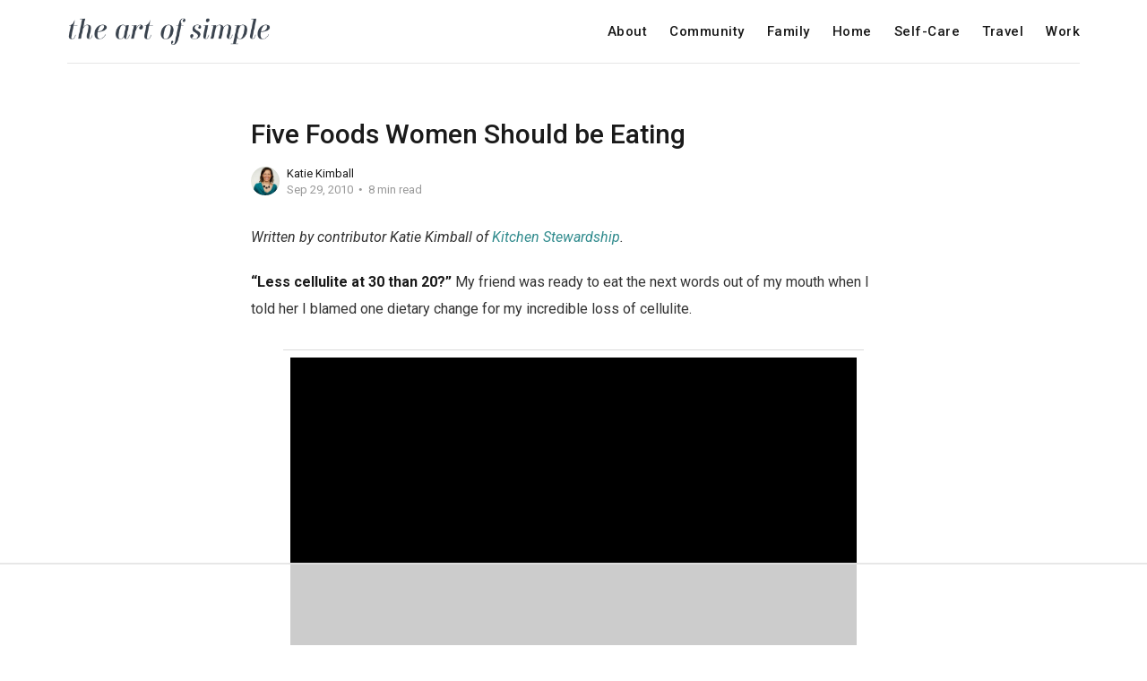

--- FILE ---
content_type: text/html; charset=utf-8
request_url: https://www.theartofsimple.net/five-foods-women-should-be-eating/
body_size: 11685
content:
<!DOCTYPE html>
<html lang="en">

<head>
    <meta charset="utf-8">
    <meta name="viewport" content="width=device-width, initial-scale=1">
    <title>Five Foods Women Should be Eating</title>
    <link rel="stylesheet" href="https://www.theartofsimple.net/assets/built/screen.css?v=735e6c8353">
    <link rel="stylesheet" href="https://fonts.googleapis.com/css?family=Roboto:400,400i,500,700,700i">

    <script>
        var siteUrl = 'https://www.theartofsimple.net';
    </script>

    <link rel="icon" href="https://www.theartofsimple.net/content/images/size/w256h256/2021/07/aos-favicon.png" type="image/png">
    <link rel="canonical" href="https://www.theartofsimple.net/five-foods-women-should-be-eating/">
    <meta name="referrer" content="no-referrer-when-downgrade">
    
    <meta property="og:site_name" content="The Art of Simple">
    <meta property="og:type" content="article">
    <meta property="og:title" content="Five Foods Women Should be Eating">
    <meta property="og:description" content="Written by contributor Katie Kimball of Kitchen Stewardship
[http://www.kitchenstewardship.com/].

“Less cellulite at 30 than 20?” My friend was ready to eat the next words out of
my mouth when I told her I blamed one dietary change for my incredible loss of
cellulite.

Quite often others counter">
    <meta property="og:url" content="https://www.theartofsimple.net/five-foods-women-should-be-eating/">
    <meta property="og:image" content="https://images.unsplash.com/photo-1426260193283-c4daed7c2024?crop&#x3D;entropy&amp;cs&#x3D;tinysrgb&amp;fit&#x3D;max&amp;fm&#x3D;jpg&amp;ixid&#x3D;M3wxMTc3M3wwfDF8c2VhcmNofDcwfHxjb2ZmZWV8ZW58MHx8fHwxNzUyNzAxMTU1fDA&amp;ixlib&#x3D;rb-4.1.0&amp;q&#x3D;80&amp;w&#x3D;2000">
    <meta property="article:published_time" content="2010-09-29T05:01:31.000Z">
    <meta property="article:modified_time" content="2010-09-29T05:01:31.000Z">
    <meta property="article:tag" content="Uncategorized">
    <meta property="article:tag" content="Homemade">
    
    <meta property="article:publisher" content="https://www.facebook.com/ghost">
    <meta name="twitter:card" content="summary_large_image">
    <meta name="twitter:title" content="Five Foods Women Should be Eating">
    <meta name="twitter:description" content="Written by contributor Katie Kimball of Kitchen Stewardship
[http://www.kitchenstewardship.com/].

“Less cellulite at 30 than 20?” My friend was ready to eat the next words out of
my mouth when I told her I blamed one dietary change for my incredible loss of
cellulite.

Quite often others counter">
    <meta name="twitter:url" content="https://www.theartofsimple.net/five-foods-women-should-be-eating/">
    <meta name="twitter:image" content="https://images.unsplash.com/photo-1426260193283-c4daed7c2024?crop&#x3D;entropy&amp;cs&#x3D;tinysrgb&amp;fit&#x3D;max&amp;fm&#x3D;jpg&amp;ixid&#x3D;M3wxMTc3M3wwfDF8c2VhcmNofDcwfHxjb2ZmZWV8ZW58MHx8fHwxNzUyNzAxMTU1fDA&amp;ixlib&#x3D;rb-4.1.0&amp;q&#x3D;80&amp;w&#x3D;2000">
    <meta name="twitter:label1" content="Written by">
    <meta name="twitter:data1" content="Katie Kimball">
    <meta name="twitter:label2" content="Filed under">
    <meta name="twitter:data2" content="Uncategorized, Homemade">
    <meta name="twitter:site" content="@ghost">
    <meta property="og:image:width" content="1200">
    <meta property="og:image:height" content="795">
    
    <script type="application/ld+json">
{
    "@context": "https://schema.org",
    "@type": "Article",
    "publisher": {
        "@type": "Organization",
        "name": "The Art of Simple",
        "url": "https://www.theartofsimple.net/",
        "logo": {
            "@type": "ImageObject",
            "url": "https://www.theartofsimple.net/content/images/2021/07/aos-1.png"
        }
    },
    "author": {
        "@type": "Person",
        "name": "Katie Kimball",
        "image": {
            "@type": "ImageObject",
            "url": "https://www.theartofsimple.net/content/images/size/w1200/avatar/32f2116a8484d5149bbd88e83bf7b3a7.jpeg",
            "width": 1200,
            "height": 1200
        },
        "url": "https://www.theartofsimple.net/author/katie/",
        "sameAs": []
    },
    "headline": "Five Foods Women Should be Eating",
    "url": "https://www.theartofsimple.net/five-foods-women-should-be-eating/",
    "datePublished": "2010-09-29T05:01:31.000Z",
    "dateModified": "2010-09-29T05:01:31.000Z",
    "keywords": "Uncategorized, Homemade",
    "description": "Written by contributor Katie Kimball of Kitchen Stewardship\n[http://www.kitchenstewardship.com/].\n\n“Less cellulite at 30 than 20?” My friend was ready to eat the next words out of\nmy mouth when I told her I blamed one dietary change for my incredible loss of\ncellulite.\n\nQuite often others counter my claim with a strange question: “How do you know?”\n\nI’m sure their intentions are simply curious, but it’s a little uncomfortable to\nanswer the obvious: “Um…I can see it.” My husband, as the only othe",
    "mainEntityOfPage": "https://www.theartofsimple.net/five-foods-women-should-be-eating/"
}
    </script>

    <meta name="generator" content="Ghost 6.13">
    <link rel="alternate" type="application/rss+xml" title="The Art of Simple" href="https://www.theartofsimple.net/rss/">
    
    <script defer src="https://cdn.jsdelivr.net/ghost/sodo-search@~1.8/umd/sodo-search.min.js" data-key="3518dc1a9c5a7be5849bb891d1" data-styles="https://cdn.jsdelivr.net/ghost/sodo-search@~1.8/umd/main.css" data-sodo-search="https://the-art-of-simple.ghost.io/" data-locale="en" crossorigin="anonymous"></script>
    
    <link href="https://www.theartofsimple.net/webmentions/receive/" rel="webmention">
    <script defer src="/public/cards.min.js?v=735e6c8353"></script>
    <link rel="stylesheet" type="text/css" href="/public/cards.min.css?v=735e6c8353">
    <script defer src="/public/ghost-stats.min.js?v=735e6c8353" data-stringify-payload="false" data-datasource="analytics_events" data-storage="localStorage" data-host="https://www.theartofsimple.net/.ghost/analytics/api/v1/page_hit"  tb_site_uuid="32f1aa52-a9db-4372-be3e-e2a47572c4f4" tb_post_uuid="dde73b70-45dc-4395-a3f0-981bb772cba8" tb_post_type="post" tb_member_uuid="undefined" tb_member_status="undefined"></script><style>:root {--ghost-accent-color: #328c8e;}</style>
    <!-- Google tag (gtag.js) -->
<script async src="https://www.googletagmanager.com/gtag/js?id=G-5ZQYQ5Y80H"></script>
<script>
  window.dataLayer = window.dataLayer || [];
  function gtag(){dataLayer.push(arguments);}
  gtag('js', new Date());

  gtag('config', 'G-5ZQYQ5Y80H');
</script>


<script>
    var gh_search_key = 'f0aadac2e11c11aa406d70f4c2';
    var gh_search_migration = 'v1';
</script>

<script>
(function(w, d) {
 w.adthrive = w.adthrive || {};
 w.adthrive.cmd = w.adthrive.cmd || [];
 w.adthrive.plugin = 'adthrive-ads-1.0.43-manual';
 w.adthrive.host = 'ads.adthrive.com';
 var s = d.createElement('script');
 s.async = true;
 s.referrerpolicy='no-referrer-when-downgrade';
 s.src = 'https://' + w.adthrive.host + '/sites/542c1660303a0e781e777199/ads.min.js?referrer=' + w.encodeURIComponent(w.location.href);
 var n = d.getElementsByTagName('script')[0];
 n.parentNode.insertBefore(s, n);
})(window, document);
</script>

<!-- Global site tag (gtag.js) - Google Analytics -->
<script async src="https://www.googletagmanager.com/gtag/js?id=UA-3923790-1"></script>
<script>
  window.dataLayer = window.dataLayer || [];
  function gtag(){dataLayer.push(arguments);}
  gtag('js', new Date());

  gtag('config', 'UA-3923790-1');
</script>

<meta name='ir-site-verification-token' value='1627064651'>
    <link rel="preconnect" href="https://fonts.bunny.net"><link rel="stylesheet" href="https://fonts.bunny.net/css?family=cardo:400,700|fira-sans:400,500,600"><style>:root {--gh-font-heading: Cardo;--gh-font-body: Fira Sans;}</style>
</head>

<body class="post-template tag-uncategorized tag-homemade tag-hash-wp gh-font-heading-cardo gh-font-body-fira-sans">
    <div class="site">
        <header class="site-header">
    <div class="container">
        <div class="navbar">
            <div class="navbar-left">
                <a class="logo" href="https://www.theartofsimple.net">
        <img class="logo-image" src="https://www.theartofsimple.net/content/images/2021/07/aos-1.png" alt="The Art of Simple">
</a>            </div>
            <div class="navbar-right">
                    <nav class="main-nav hidden-xs hidden-sm hidden-md">
                            <a class="menu-item menu-item-about"
        href="https://www.theartofsimple.net/about/">About</a>
    <a class="menu-item menu-item-community"
        href="https://www.theartofsimple.net/tag/community/">Community</a>
    <a class="menu-item menu-item-family"
        href="https://www.theartofsimple.net/tag/family/">Family</a>
    <a class="menu-item menu-item-home"
        href="https://www.theartofsimple.net/tag/home/">Home</a>
    <a class="menu-item menu-item-self-care"
        href="https://www.theartofsimple.net/tag/selfcare/">Self-Care</a>
    <a class="menu-item menu-item-travel"
        href="https://www.theartofsimple.net/tag/travel/">Travel</a>
    <a class="menu-item menu-item-work"
        href="https://www.theartofsimple.net/tag/work/">Work</a>

                    </nav>
                    <div class="burger hidden-lg hidden-xl">
    <div class="burger-bar"></div>
    <div class="burger-bar"></div>
</div>                    <div class="mobile-menu hidden-lg hidden-xl">
    <div class="container">
            <nav class="mobile-nav">
                    <a class="menu-item menu-item-about"
        href="https://www.theartofsimple.net/about/">About</a>
    <a class="menu-item menu-item-community"
        href="https://www.theartofsimple.net/tag/community/">Community</a>
    <a class="menu-item menu-item-family"
        href="https://www.theartofsimple.net/tag/family/">Family</a>
    <a class="menu-item menu-item-home"
        href="https://www.theartofsimple.net/tag/home/">Home</a>
    <a class="menu-item menu-item-self-care"
        href="https://www.theartofsimple.net/tag/selfcare/">Self-Care</a>
    <a class="menu-item menu-item-travel"
        href="https://www.theartofsimple.net/tag/travel/">Travel</a>
    <a class="menu-item menu-item-work"
        href="https://www.theartofsimple.net/tag/work/">Work</a>

            </nav>
    </div>
</div>            </div>
        </div>
    </div>
</header>        <div class="site-content">
            
<div class="content-area">
    <main class="site-main">
            <article class="post tag-uncategorized tag-homemade tag-hash-wp no-image single">
                <header class="post-header container medium">
    <h1 class="post-title">
        
        Five Foods Women Should be Eating
        
    </h1>
        <div class="post-meta">
        <div class="post-meta-left">
            <div class="post-author">
            <a class="post-author-image-link" href="/author/katie/">
                <img class="post-author-image lazyload"
                    data-src="/content/images/size/w150/avatar/32f2116a8484d5149bbd88e83bf7b3a7.jpeg"
                    src="[data-uri]"
                    alt="Katie Kimball">
            </a>
</div>        </div>
        <div class="post-meta-right">
            <div class="post-author-name">
                <a class="post-author-name-link"
                        href="/author/katie/">Katie Kimball</a>
            </div>
            <div class="post-meta-bottom">
                <div class="post-date">
                    <time datetime="2010-09-29">
                        Sep 29, 2010
                    </time>
                </div>
                <div class="post-length">8 min read</div>
            </div>
        </div>
</div></header>                                <div class="post-content kg-canvas u-text-format">
                    <p><em>Written by contributor Katie Kimball of <a href="http://www.kitchenstewardship.com/?ref=theartofsimple.net">Kitchen Stewardship</a>.</em></p><p><strong>“Less cellulite at 30 than 20?” </strong>My friend was ready to eat the next words out of my mouth when I told her I blamed one dietary change for my incredible loss of cellulite.</p><p>Quite often others counter my claim with a strange question: <strong>“How do you know?”</strong></p><p>I’m sure their intentions are simply curious, but it’s a little uncomfortable to answer the obvious: <strong>“Um…I can see it.” </strong>My husband, as the only other person qualified to analyze the situation, concurs (with great joy, I assure you).</p><p>Men, I’ve noticed, do not worry about their cellulite. They also do not discuss monthly flow, experience PMS, or bear children. Although women often go to great lengths to prove that they are equal to men, <strong>we are far from “the same.”</strong><br></p><h3 id="women-s-health-issues">Women’s Health Issues</h3><p>When it comes to women’s health, there are many ways <strong>women have different challenges and different opportunities than men:</strong></p><ul><li>Women can bear children; men can’t. This alone opens the door to a huge list of      health care topics, such as menstruation, PMS, fertility/ovulation,      healthy pregnancies, and menopause.</li><li>Breastfeeding and postpartum care</li><li>Higher risk of breast cancer, osteoporosis</li><li>Different signs and symptoms of heart disease</li><li>Cellulite</li><li>Estrogen balance (Men have testosterone to balance, and we ought not be sharing our estrogen with them, one of the many reasons <a href="/nfp-natural-parenting-can-start-before-conception/">natural family planning is the  green way to go</a>.)</li></ul><p>Considering I’m barely scratching the surface of women’s health issues, it seems clear that women ought to have some different dietary focuses than men.</p><!--kg-card-begin: html--><a href="/wp-content/uploads/2010/09/popeye-and-olive-oyl.jpg" class="kg-card kg-image-card" style="display: block;"><img class="size-full wp-image-4281 alignnone kg-image" src="/wp-content/uploads/2010/09/popeye-and-olive-oyl.jpg" alt="" width="500" height="343"></a><!--kg-card-end: html--><!--kg-card-begin: html--><span style="font-size: xx-small;"><em>Photo by <a href="http://www.flickr.com/people/veganfeast/?ref=theartofsimple.net">veganfeast</a></em></span><!--kg-card-end: html--><h3 id="five-foods-women-of-childbearing-age-should-eat-more-often">Five Foods Women of Childbearing Age Should Eat More Often</h3><p>The whole womb thing really sets us apart from men. Ladies, if you’re having menstrual cycles, trying to conceive, pregnant, breastfeeding, or nearing or experiencing menopause, make sure you’re paying attention to your intake of:</p><h4 id="1-eggs">1. Eggs</h4><!--kg-card-begin: html--><a href="/wp-content/uploads/2010/09/egg.jpg" class="kg-card kg-image-card" style="display: block;"><img class="alignleft size-full wp-image-4283 kg-image" src="/wp-content/uploads/2010/09/egg.jpg" alt="" width="200" height="300"></a><!--kg-card-end: html--><p>Whole eggs, especially the yolks, provide choline for healthy eyes and brain development (for you and any unborn babies in your life), vitamin D for general health, and <strong>all the essential nutrients a human being needs</strong>. If you have a meal of one item, it may as well be eggs, which are nearly the perfect food for humans. Pay no mind to disillusioned health professionals who tell you the cholesterol in eggs will clog up your arteries. <strong>Whole eggs are back in style.</strong></p><p>They won’t raise blood sugar because they’re a well-balanced protein and fat, and they even improve the look of your hair and nails. Eggs provide iron, which is hindered by calcium, so skip the milk with your omelet. Did you know Chinese women eat ten per DAY when pregnant? I shot for two eggs a day when I was trying to grow smart babies.<br></p><!--kg-card-begin: html--><span style="font-size: xx-small;"><em>Photo by <a href="http://www.flickr.com/people/kolleggerium/?ref=theartofsimple.net">Andreas Kollegger</a></em></span><!--kg-card-end: html--><p><strong>Other Resources:</strong></p><ul><li><a href="http://www.kitchenstewardship.com/2009/04/21/food-for-thought-the-awesome-egg/?ref=theartofsimple.net">Find Perfect Nutrition in a Whole Egg</a> (no egg white omelets, please!)</li><li><a href="http://www.kitchenstewardship.com/2010/06/07/egg-labels-and-terms-whats-in-a-name/?ref=theartofsimple.net">What do Labels on Egg Cartons Mean?</a></li><li><a href="http://heavenlyhomemakers.com/strawberry-milkshake?ref=theartofsimple.net">Strawberry Milkshake</a> (with raw eggs*)</li><li><a href="http://www.kitchenstewardship.com/2009/04/20/monday-mission-eat-more-eggs/?ref=theartofsimple.net">How to Eat More Eggs</a></li><li><a href="http://www.naturallyknockedup.com/2010/02/24/fertility-diet-super-foods/?ref=theartofsimple.net">Eggs = Fertility Superfood</a></li><li><a href="http://www.foodrenegade.com/vitamin-d-creates-lower-risk-pregnancies/?ref=theartofsimple.net">Vitamin D Creates Lower Risk Pregnancies</a></li></ul><p><em>*Food safety note: eggs </em>should <em>be consumed raw, very undercooked, for superb health benefits. However, I would only advise eating raw eggs from a trusted source with free range, well-cared-for chickens.</em></p><h4 id="2-spinach-greens">2. Spinach/Greens</h4><!--kg-card-begin: html--><a href="/wp-content/uploads/2010/09/spinach.jpg" class="kg-card kg-image-card" style="display: block;"><img class="alignright size-medium wp-image-4284 kg-image" src="/wp-content/uploads/2010/09/spinach-300x400.jpg" alt="" width="300" height="400"></a><!--kg-card-end: html--><p>Spinach may just be, as Popeye would have us believe, <strong>the ultimate superfood.</strong> It battles nearly every disease you can think of, but it’s especially important for pregnant women because of the<strong> high level of folic acid</strong>, along with iron, and even protein, all vital for fetal development and mother’s health. The lutein in spinach, especially when paired with eggs, is a powerful weapon against eye degeneration.</p><p><strong>Why folic acid/folate?</strong> This B-vitamin is vital for a      pre-conception/pregnancy  diet; helps prevent birth defects, specifically      spina bifida;  builds baby’s brain; and helps avoid premature birth, high      blood  pressure, low birth weight and miscarriage.<a href="http://www.webmd.com/baby/folic-acid-and-pregnancy?ref=theartofsimple.net"><sup>1</sup></a> For those      not looking to conceive, folic acid can help prevent strokes, heart      disease, depression, and cancer.<a href="http://www.wisegeek.com/what-are-the-benefits-of-folic-acid.htm?ref=theartofsimple.net"><sup>2</sup></a></p><!--kg-card-begin: html--><span style="font-size: xx-small;"><em>Photo by <a href="http://www.flickr.com/people/goofygouda/?ref=theartofsimple.net">slave2thetea</a></em></span><!--kg-card-end: html--><p><strong>Other Resources:</strong></p><ul><li><a href="http://www.kitchenstewardship.com/2009/07/20/food-for-thought-spinach-the-ultimate-super-foods-health-benefits/?ref=theartofsimple.net">Spinach: to Cook or Not to Cook</a>, plus how many days it takes for the folic acid to disappear – eat it quickly!</li><li><a href="http://www.kitchenstewardship.com/2009/04/15/the-best-scrambled-eggs-ever/?ref=theartofsimple.net">Best Scrambled Eggs Ever</a> (no, this is not in the wrong category)</li><li>I don’t see any spinach in this <a href="http://heavenlyhomemakers.com/spinach-i-dont-see-any-spinach?ref=theartofsimple.net">Strawberry Peach Slushie</a> (but it’s there!)</li><li>Video: <a href="/making-healthy-smoothies-with-your-fresh-summer-greens/">How to Make a Green Smoothie</a></li></ul><h4 id="3-salmon">3. Salmon</h4><p>Fish can be a tough menu item for most homes: it’s notoriously easy to cook <em>in</em>correctly, is often high on the “I don’t like it” list, can be expensive, and is rife with controversy about whether it’s safe to eat or not. <strong>Wild salmon is also <em>the very best way</em> to get your omega 3s and DHA</strong>, which support hormones, fight depression and help mood issues.</p><p>Fish also battles menstrual pain, osteoporosis, breast cancer and negative effects of menopause. Salmon improves babies’ IQs when eaten by pregnant or breastfeeding moms. If ever there was a food for women contest, I’d give a <strong>blue ribbon to wild salmon.</strong></p><!--kg-card-begin: html--><a href="/wp-content/uploads/2010/09/Minneapolis-sustainable-restaurant-4.jpg" class="kg-card kg-image-card" style="display: block;"><img class="size-large wp-image-4288 alignnone kg-image" src="/wp-content/uploads/2010/09/Minneapolis-sustainable-restaurant-4-500x375.jpg" alt="" width="500" height="375"></a><!--kg-card-end: html--><!--kg-card-begin: html--><span style="font-size: xx-small;"><em>Photo by <a href="http://www.kitchenstewardship.com/?ref=theartofsimple.net">Katie Kimball</a></em></span><!--kg-card-end: html--><p>That said,<strong> it is important to know <a href="http://www.kitchenstewardship.com/2009/06/12/how-to-buy-safe-salmon/?ref=theartofsimple.net">how to find safe salmon</a></strong>. Luckily, the inexpensive stuff in the cans is almost always “wild Alaskan” and can be easily made into no-fail <a href="http://www.kitchenstewardship.com/2009/06/09/recipe-connection-salmon-patties/?ref=theartofsimple.net">salmon patties</a>. (Eat the bones, too, for an incredible calcium boost!) Now if I could just get my husband not to run screaming from the room when I open the can…</p><p><strong>Don’t be afraid of eating fish</strong> – they <a href="http://www.hsph.harvard.edu/nutritionsource/what-should-you-eat/fish/index.html?ref=theartofsimple.net">have more benefits than deficits</a>. An article from <a href="http://www.hsph.harvard.edu/nutritionsource/what-should-you-eat/fish/index.html?ref=theartofsimple.net">Harvard </a>states: “Women should recognize that avoiding seafood altogether is likely to <em>harm</em> their babies’ brain development.”</p><p><strong>Other Resources:</strong></p><ul><li><a href="http://www.kitchenstewardship.com/2009/06/08/food-for-thought-power-packed-omega-3-fats-in-salmon-and-flax/?ref=theartofsimple.net">Health Benefits of Omega 3s</a></li><li><a href="http://www.kitchenstewardship.com/2009/10/19/food-for-thought-are-polyunsaturated-oils-healthy/?ref=theartofsimple.net">Why You Might Not Need More Omega 3s…Just Fewer Omega 6s</a></li></ul><h4 id="4-full-fat-dairy-butter">4. Full fat dairy/butter</h4><!--kg-card-begin: html--><a href="/wp-content/uploads/2010/09/IMG_7633.jpg" class="kg-card kg-image-card" style="display: block;"><img class="size-large wp-image-4286 alignnone kg-image" src="/wp-content/uploads/2010/09/IMG_7633-500x375.jpg" alt="" width="500" height="375"></a><!--kg-card-end: html--><!--kg-card-begin: html--><span style="font-size: xx-small;"><em>Photo by <a href="http://www.kitchenstewardship.com/?ref=theartofsimple.net">Katie Kimball</a></em></span><!--kg-card-end: html--><p><br>Do you buy skim milk? Always grab the low-fat/fat-free versions of your favorite dairy products? If you’re hoping to conceive anytime soon, you may be making it an uphill battle for your womb. Research shows that<strong> women who eat low-fat dairy twice a day have an 85% greater risk of anovulatory infertility</strong> than those who go for the real thing.<sup><a href="http://humrep.oxfordjournals.org/content/22/5/1340.abstract?ref=theartofsimple.net">5</a>, <a href="http://www.medicalnewstoday.com/articles/64192.php?ref=theartofsimple.net">6</a></sup></p><p>When I recommend one change to someone seeking pregnancy, it is always to get rid of all the butter substitutes, margarine, and shortening in the house, pronto, and<strong> switch to real butter</strong>. You’re not only cutting out toxic trans fats and industrial oils, but you’re adding brain-boosting saturated fats. Grassfed butter in particular, although pricey, has incredibly higher levels of Vitamins D, A, E and K2.<sup><a href="http://www.naturallyknockedup.com/2010/02/24/fertility-diet-super-foods/?ref=theartofsimple.net">7</a></sup></p><!--kg-card-begin: html--><a href="../wp-content/uploads/2010/09/milk-jar-2.jpg" class="kg-card kg-image-card" style="display: block;"><img class="alignleft size-large wp-image-4291 kg-image" src="../wp-content/uploads/2010/09/milk-jar-2-375x500.jpg" alt="" width="225" height="300"></a><!--kg-card-end: html--><p>No matter what your gender,<strong> fat-soluble vitamins like A and D must be eaten with fat</strong> to be metabolized in the body. Your salad with fat-free dressing? Practically useless. You need to dip those carrots in a fat-full dressing in order to get the Vitamin A into your cells where it belongs.</p><p>If you’re worried that going from low-fat to “Hi there, fat!” will make <em>you</em> fat, you’re not alone. For our family, I can truthfully say that in nearly two years of trying to incorporate more fat into our diets, including going from skim milk to <a href="http://www.kitchenstewardship.com/2010/06/24/why-i-choose-raw-milk/?ref=theartofsimple.net">farm fresh, grassfed milk</a> with at least three inches of pure cream on the top of every gallon, <strong>neither my husband or I have gained a pound</strong>, and his cholesterol even dropped the first year. You might also like to read Kelly’s “<a href="http://kellythekitchenkop.com/2008/04/does-fat-make-you-fat-7-dieting-answers.html?ref=theartofsimple.net">Does Fat Make You Fat?</a>”.</p><p><strong>Other Resources:</strong></p><ul><li><a href="http://www.naturallyknockedup.com/2010/02/24/fertility-diet-super-foods/?ref=theartofsimple.net">Superfoods for Fertility</a></li><li><a href="http://www.cheeseslave.com/2010/08/11/giuliana-rancic-low-fat-and-infertile/?ref=theartofsimple.net">Giuliana Rancic: Low Fat and Infertile</a></li><li><a href="http://www.cheeseslave.com/2009/07/15/100-ways-to-eat-more-fat/?ref=theartofsimple.net">100 Ways to Eat More Fat</a></li><li><a href="http://www.kitchenstewardship.com/2010/06/22/what-kind-of-milk-should-i-buy/?ref=theartofsimple.net">What Kind of Milk Should I Buy?</a></li><li><a href="http://www.kitchenstewardship.com/2009/10/10/butter-vs-margarine-vs-spreads-how-do-they-stack-up/?ref=theartofsimple.net">Butter vs. Margarine vs. Spreads</a></li><li><a href="http://www.musingsofahousewife.com/2009/08/on-milk.html?ref=theartofsimple.net">All Milk is Not Created Equal</a></li></ul><h4 id="5-liver">5. Liver<br></h4><!--kg-card-begin: html--><a href="/wp-content/uploads/2010/09/cow-eating-grass.jpg" class="kg-card kg-image-card" style="display: block;"><img class="size-full wp-image-4285 alignnone kg-image" src="/wp-content/uploads/2010/09/cow-eating-grass.jpg" alt="" width="500" height="307"></a><!--kg-card-end: html--><!--kg-card-begin: html--><span style="font-size: xx-small;"><em>Photo by <a href="http://www.flickr.com/people/86624586@N00/?ref=theartofsimple.net">Kevinzim</a></em></span><!--kg-card-end: html--><p><br>Organ meats.</p><p>If that sounds a little “primal” or “hunter-type” to you who would rather be a gatherer and eat some berries and nuts, check this out –<strong> liver has one of the highest level of B vitamins<sup><a href="http://nutritiondata.self.com/foods-000116000000000000000.html?ref=theartofsimple.net">8</a>, <a href="http://www.healthaliciousness.com/articles/foods-high-in-vitamin-B12.php?ref=theartofsimple.net">9</a>, <a href="http://food.qandas.com/healthy-recipes/what-are-some-foods-high-in-vitamin-b.html?ref=theartofsimple.net">10</a></sup> and iron<sup><a href="http://www.livestrong.com/article/92302-foods-highest-iron-those-anemia/?ref=theartofsimple.net">11</a>, <a href="http://www.healthaliciousness.com/articles/food-sources-of-iron.php?ref=theartofsimple.net">12</a> </sup>of any food</strong>. B Vitamins give energy (what woman, especially a mom, doesn’t need more of that?), and iron is super important for women because of the quarter cup of menstrual blood we lose every month (I know, it seems like more sometimes).</p><p>“Women of childbearing age have an      RDA of 15 mg  per day for iron, which  doubles with pregnancy.”<sup><a href="http://life.familyeducation.com/nutrition-and-diet/menstruation/44299.html?ref=theartofsimple.net">13</a></sup> Iron also keeps energy up and helps avoid      anemia. <sup> </sup><a href="http://www.mamashealth.com/nutrition/anemia.asp?ref=theartofsimple.net">Iron      deficiency</a> anemia affects about 20% of all women and fully half of      mothers-to-be, yet only 3% of men.<sup><a href="http://www.mamashealth.com/nutrition/anemia.asp?ref=theartofsimple.net">14</a> </sup>“Having  too little      iron can result in fatigue, hair loss and brittle nails  (Oh, vanity!),      irritability, weakness, lack of being able to think  clearly, etc.” (Sarah      of <a href="http://heartlandrenaissance.com/?ref=theartofsimple.net">Heartland Renaissance</a>)</p><p>The famous liver and onions might not go over well at your kitchen table (it didn’t the one time I tried it), but putting a bit of liver in with hamburgers, meatloaf, casseroles, spaghetti and soups is a great way to incorporate a cheap superfood with power-packed nutrients. Just be sure to <strong>only eat liver from organic sources</strong>, preferably local and grassfed, as factory farmed beef or chicken livers would be a net for toxins.</p><p>No?</p><p>Okay.</p><p>If you really can’t handle the liver, <strong>red meat like beef provides a great deal of iron and B Vitamins, too.</strong> If you can find grassfed beef, meaning the cattle eat only real grass or harvested hay and alfalfa, you get the most nutrients and a good source of CLA, a healthy fat that’s hard to find elsewhere, and even a high level of omega 3s. Don’t be afraid of red meat, ladies.</p><p><strong>Other Resources:</strong></p><ul><li><a href="http://www.modernalternativemama.com/blog/2010/9/4/adrenal-fatigue.html?ref=theartofsimple.net">Do You Have Adrenal Fatigue?</a></li><li><a href="http://www.healthhomehappy.com/2010/07/superfood-muffins-liver-beef-and-garlic.html?ref=theartofsimple.net">Superfood Muffins: Liver, Beef and Garlic</a></li><li><a href="http://heartlandrenaissance.com/2009/04/pumping-the-iron-for-mama-baby-and-toddler/?ref=theartofsimple.net">Pumping the Iron for Mama, Baby and Toddler</a></li><li><a href="http://www.kitchenstewardship.com/2010/05/03/spring-cleaning-carnival-get-the-cafos-out/?ref=theartofsimple.net">Health Benefits of Grassfed Meat</a></li></ul><p>Those among you who are very astute readers will notice <strong>I didn’t even share the secret cellulite solution</strong>. It turns out it was easier to choose ten amazing super foods than five, and you’ll have to hang tight until next month for part two of the series, 5 Foods Everyone Should Eat More of for Optimal Health (and Avoiding the Flu!), with a special emphasis on women’s health.<strong> There are two foods that fight the flu and cellulite, believe it or not!</strong></p><p>Until then, I hope you’re as inspired as I was when I served salmon patties fried in butter and a spinach salad last night, along with egg drop soup for my fish-hating husband. I can’t tell you where I hid the liver in the meal; he might be reading!</p><p><em>So ladies…your turn to dish out. What foods do you hold near and dear in your diet?</em></p><p><em>Note: I asked many real food bloggers to help me out with this question, and special thanks goes to those quoted and cited in this article, along with <a href="http://www.nourishingdays.com/?ref=theartofsimple.net">Shannon</a>, <a href="http://heartlandrenaissance.com/?ref=theartofsimple.net">Sarah</a>, <a href="http://www.cheeseslave.com/?ref=theartofsimple.net">Ann Marie</a>, <a href="http://naturallyknockedup.com/?ref=theartofsimple.net">Donielle</a>, and <a href="http://frugalgranola.com/?ref=theartofsimple.net">Michele</a>.</em></p>
                </div>
                    <div class="post-tags container medium">
            <a class="post-tag tag-uncategorized" href="/tag/uncategorized/" title="Uncategorized">Uncategorized</a>
            <a class="post-tag tag-homemade" href="/tag/homemade/" title="Homemade">Homemade</a>
    </div>
            </article>
            <section class="related-posts container medium">
        <h3 class="related-title">You Might Also Like...</h3>
        <div class="post-feed u-hover-wrapper">
                <article
    class="post tag-big-picture tag-hash-wp u-hover-item">
    <a class="post-link u-permalink" href="/dearmein2010-9/"></a>
        <figure class="post-media">
        <div class="u-placeholder same-height rectangle">
            <a class="post-image-link" href="/dearmein2010-9/">
                <img class="post-image lazyload u-object-fit"

                    data-srcset="/content/images/size/w400/wp-content/uploads/2020/12/mainstreet-georgetown-scaled.jpg 400w, /content/images/size/w750/wp-content/uploads/2020/12/mainstreet-georgetown-scaled.jpg 750w, /content/images/size/w960/wp-content/uploads/2020/12/mainstreet-georgetown-scaled.jpg 960w, /content/images/size/w1140/wp-content/uploads/2020/12/mainstreet-georgetown-scaled.jpg 1140w, /content/images/size/w1920/wp-content/uploads/2020/12/mainstreet-georgetown-scaled.jpg 1920w"
                    src="[data-uri]"
                     data-sizes="auto" alt="Dear Me, vol. 10">
            </a>
        </div>

    </figure>
    <div class="post-wrapper">
        <header class="post-header">
    <h4 class="post-title">
        <a class="post-title-link" href="/dearmein2010-9/">
        Dear Me, vol. 10
        </a>
    </h4>
</header>        <div class="post-excerpt">
            Keeping up with my monthly series in 2020 as a
        </div>
        <div class="post-meta">
        <div class="post-meta-left">
            <div class="post-author">
            <a class="post-author-image-link" href="/author/tsh/">
                <img class="post-author-image lazyload"
                    data-src="//www.gravatar.com/avatar/5e84a14c4d3c04a8177ab38b79a0202b?s&#x3D;250&amp;d&#x3D;mm&amp;r&#x3D;x"
                    src="[data-uri]"
                    alt="Tsh Oxenreider">
            </a>
</div>        </div>
        <div class="post-meta-right">
            <div class="post-author-name">
                <a class="post-author-name-link"
                        href="/author/tsh/">Tsh Oxenreider</a>
            </div>
            <div class="post-meta-bottom">
                <div class="post-date">
                    <time datetime="2020-12-21">
                        Dec 21, 2020
                    </time>
                </div>
                <div class="post-length">5 min read</div>
            </div>
        </div>
</div>    </div>
</article>                <article
    class="post tag-hash-wp tag-nature tag-selfcare u-hover-item">
    <a class="post-link u-permalink" href="/what-the-bleak-midwinter-can-teach-us/"></a>
        <figure class="post-media">
        <div class="u-placeholder same-height rectangle">
            <a class="post-image-link" href="/what-the-bleak-midwinter-can-teach-us/">
                <img class="post-image lazyload u-object-fit"

                    data-srcset="/content/images/size/w400/wp-content/uploads/2020/12/winterwindow.jpg 400w, /content/images/size/w750/wp-content/uploads/2020/12/winterwindow.jpg 750w, /content/images/size/w960/wp-content/uploads/2020/12/winterwindow.jpg 960w, /content/images/size/w1140/wp-content/uploads/2020/12/winterwindow.jpg 1140w, /content/images/size/w1920/wp-content/uploads/2020/12/winterwindow.jpg 1920w"
                    src="[data-uri]"
                     data-sizes="auto" alt="What the Bleak Midwinter Can Teach Us">
            </a>
        </div>

    </figure>
    <div class="post-wrapper">
        <header class="post-header">
    <h4 class="post-title">
        <a class="post-title-link" href="/what-the-bleak-midwinter-can-teach-us/">
        What the Bleak Midwinter Can Teach Us
        </a>
    </h4>
</header>        <div class="post-excerpt">
            One of my favorite songs this time of year is
        </div>
        <div class="post-meta">
        <div class="post-meta-left">
            <div class="post-author">
            <a class="post-author-image-link" href="/author/andrea/">
                <img class="post-author-image lazyload"
                    data-src="/content/images/size/w150/avatar/0132447e1eb52a0644ebacb5c8ebfec9.jpeg"
                    src="[data-uri]"
                    alt="Andrea Debbink">
            </a>
</div>        </div>
        <div class="post-meta-right">
            <div class="post-author-name">
                <a class="post-author-name-link"
                        href="/author/andrea/">Andrea Debbink</a>
            </div>
            <div class="post-meta-bottom">
                <div class="post-date">
                    <time datetime="2020-12-18">
                        Dec 18, 2020
                    </time>
                </div>
                <div class="post-length">5 min read</div>
            </div>
        </div>
</div>    </div>
</article>        </div>
    </section>
            </main>
</div>
        </div>
        <footer class="site-footer container">
        <nav class="footer-nav">
                <a class="menu-item menu-item-about"
        href="https://www.theartofsimple.net/about/">About</a>
    <a class="menu-item menu-item-podcast"
        href="https://www.theartofsimple.net/podcast/">Podcast</a>
    <a class="menu-item menu-item-permission-privacy"
        href="https://www.theartofsimple.net/privacy/">Permission &amp; Privacy</a>
    <a class="menu-item menu-item-contact"
        href="https://www.theartofsimple.net/contact/">Contact</a>

        </nav>
    <div class="footer-social">
            <a class="footer-social-item footer-social-item-facebook"
                href="https://www.facebook.com/ghost" target="_blank"
                rel="noopener noreferrer" aria-label="Facebook">
                <i class="icon icon-facebook"></i>
            </a>
            <a class="footer-social-item footer-social-item-twitter"
                href="https://x.com/ghost" target="_blank"
                rel="noopener noreferrer" aria-label="Twitter">
                <i class="icon icon-twitter"></i>
            </a>
        <a class="footer-social-item footer-social-item-rss"
            href="https://feedly.com/i/subscription/feed/https://www.theartofsimple.net/rss/"
            target="_blank" rel="noopener noreferrer" aria-label="RSS">
            <i class="icon icon-rss"></i>
        </a>
    </div>
    <div class="copyright">
        Powered by <a href="https://ghost.org/" target="_blank">Ghost</a>
    </div>
</footer>    </div>

    <script
        src="https://code.jquery.com/jquery-3.3.1.min.js"
        integrity="sha256-FgpCb/KJQlLNfOu91ta32o/NMZxltwRo8QtmkMRdAu8="
        crossorigin="anonymous">
    </script>
    <script src="https://www.theartofsimple.net/assets/built/main.min.js?v=735e6c8353"></script>

    

    <!-- AdThrive - Override ad iframe styles -->
<script>
setInterval(() => {
 const adThriveLoaded = document.getElementsByTagName('body')[0].classList.contains('adthrive-device-phone') ||
  document.getElementsByTagName('body')[0].classList.contains('adthrive-device-tablet') ||
  document.getElementsByTagName('body')[0].classList.contains('adthrive-device-desktop');
 if (!adThriveLoaded) {
  console.log('Waiting for AdThrive...');
  return;
 }
 if (adThriveLoaded) {
  const ads = document.querySelectorAll(".adthrive-ad iframe");
  ads.forEach(ad => {
      if (typeof ad.width !== "undefined" && ad.width !== "1") {
    ad.style.width = ad.width + "px";
      }
      if (typeof ad.display !== "undefined" && ad.display !== "inline") {
    ad.style.display = "inline";
      }
  });
 }
}, 50);
</script>
</body>

</html>

--- FILE ---
content_type: text/html
request_url: https://api.intentiq.com/profiles_engine/ProfilesEngineServlet?at=39&mi=10&dpi=936734067&pt=17&dpn=1&iiqidtype=2&iiqpcid=c3196c0d-a908-49c9-918d-32d21d4f120e&iiqpciddate=1769425009256&pcid=d61e391c-4d6e-4da5-b562-0046f51a6d54&idtype=3&gdpr=0&japs=false&jaesc=0&jafc=0&jaensc=0&jsver=0.33&testGroup=A&source=pbjs&ABTestingConfigurationSource=group&abtg=A&vrref=https%3A%2F%2Fwww.theartofsimple.net
body_size: 52
content:
{"abPercentage":97,"adt":1,"ct":2,"isOptedOut":false,"data":{"eids":[]},"dbsaved":"false","ls":true,"cttl":86400000,"abTestUuid":"g_0b3813d8-10cc-4f68-8ff0-ed4dce345076","tc":9,"sid":-666434650}

--- FILE ---
content_type: text/html; charset=utf-8
request_url: https://www.google.com/recaptcha/api2/aframe
body_size: 266
content:
<!DOCTYPE HTML><html><head><meta http-equiv="content-type" content="text/html; charset=UTF-8"></head><body><script nonce="Bh0VHQ3x2fI4_APr3ayemg">/** Anti-fraud and anti-abuse applications only. See google.com/recaptcha */ try{var clients={'sodar':'https://pagead2.googlesyndication.com/pagead/sodar?'};window.addEventListener("message",function(a){try{if(a.source===window.parent){var b=JSON.parse(a.data);var c=clients[b['id']];if(c){var d=document.createElement('img');d.src=c+b['params']+'&rc='+(localStorage.getItem("rc::a")?sessionStorage.getItem("rc::b"):"");window.document.body.appendChild(d);sessionStorage.setItem("rc::e",parseInt(sessionStorage.getItem("rc::e")||0)+1);localStorage.setItem("rc::h",'1769425017333');}}}catch(b){}});window.parent.postMessage("_grecaptcha_ready", "*");}catch(b){}</script></body></html>

--- FILE ---
content_type: text/plain
request_url: https://rtb.openx.net/openrtbb/prebidjs
body_size: -228
content:
{"id":"e0ffee1a-8493-4f10-8e3a-6656d5bb4bc6","nbr":0}

--- FILE ---
content_type: text/plain
request_url: https://rtb.openx.net/openrtbb/prebidjs
body_size: -228
content:
{"id":"7482e192-fefe-4fa2-b742-540373936b1b","nbr":0}

--- FILE ---
content_type: text/plain; charset=UTF-8
request_url: https://at.teads.tv/fpc?analytics_tag_id=PUB_17002&tfpvi=&gdpr_consent=&gdpr_status=22&gdpr_reason=220&ccpa_consent=&sv=prebid-v1
body_size: 56
content:
ZGNlNWQ2NTYtNDVkNC00ZGJiLTliOTYtNTAxYzRiNGZkMGY1Iy03LTE=

--- FILE ---
content_type: text/plain
request_url: https://rtb.openx.net/openrtbb/prebidjs
body_size: -85
content:
{"id":"ed264d8f-f465-4c73-9f19-e0a856e6e12c","nbr":0}

--- FILE ---
content_type: text/plain
request_url: https://rtb.openx.net/openrtbb/prebidjs
body_size: -228
content:
{"id":"49fdb8eb-5a09-4e4f-9c01-1cc5a7850904","nbr":0}

--- FILE ---
content_type: text/plain
request_url: https://rtb.openx.net/openrtbb/prebidjs
body_size: -228
content:
{"id":"2ce43324-8463-4674-a5f2-a3e23df3857d","nbr":0}

--- FILE ---
content_type: text/plain
request_url: https://rtb.openx.net/openrtbb/prebidjs
body_size: -228
content:
{"id":"5f1f2c51-89b9-4cca-80c4-74d7e76655f9","nbr":0}

--- FILE ---
content_type: text/plain
request_url: https://rtb.openx.net/openrtbb/prebidjs
body_size: -228
content:
{"id":"14913f60-3c24-4f95-8ef8-087dab5d6fd5","nbr":0}

--- FILE ---
content_type: text/plain; charset=utf-8
request_url: https://ads.adthrive.com/http-api/cv2
body_size: 2732
content:
{"om":["08ba3142-2748-4529-b86e-6c575dd6ecd9","0av741zl","0iyi1awv","0v9iqcb6","1","10011/e74e28403778da6aabd5867faa366aee","101975_206_546999","101975_206_554900","1028_8728253","1028_8739779","10310289136970_577824614","10ua7afe","11142692","11509227","11896988","12168663","12169133","12174278","124843_10","1610326728","1611092","1891/84813","1891/84814","201500257","2249:650628539","2249:703669956","2307:1ktgrre1","2307:2gev4xcy","2307:2xe5185b","2307:4etfwvf1","2307:5vb39qim","2307:7fmk89yf","2307:7xb3th35","2307:8orkh93v","2307:axihqhfq","2307:cv0h9mrv","2307:e49ssopz","2307:e9qxwwf1","2307:f3tdw9f3","2307:fqeh4hao","2307:g749lgab","2307:gn3plkq1","2307:hfqgqvcv","2307:kdsr5zay","2307:lshbpt6z","2307:o4v8lu9d","2307:pi9dvb89","2307:u4atmpu4","2307:zgw37lur","2307:zmciaqa3","2307:zvdz58bk","2409_15064_70_85402277","2409_15064_70_85808977","2409_25495_176_CR52092921","2409_25495_176_CR52092923","2409_25495_176_CR52150651","2409_25495_176_CR52153848","2409_25495_176_CR52153849","2409_25495_176_CR52178316","2409_25495_176_CR52178317","2409_25495_176_CR52186411","247654825","25_8b5u826e","25_oz31jrd0","25_yi6qlg3p","25_zwzjgvpw","2662_200562_8172741","2676:86083199","2676:86698464","2676:86739499","2676:86739702","2715_9888_522709","2760:176_CR52178317","286bn7o6","29414696","2mokbgft","31809564","3244670","33637455","3490:CR52092923","3490:CR52223725","3658_18008_hswgcqif","3658_203382_f3tdw9f3","3658_22079_1li23of4","3658_629667_of8dd9pr","3702_139777_24765477","381513943572","381846714","3822:24417995","3aptpnuj","409_216380","409_216388","409_216416","409_225977","409_225982","409_225987","409_225988","409_227223","409_227224","409_227226","42174514","42174544","43919985","43919986","458901553568","47869802","492063","49869015","4a6d32b8-1e76-43b0-bdcd-f79ddfa13a94","4etfwvf1","51372355","51372434","522709","522710","534650490","53v6aquw","54779856","54779873","5504:203934","5504:203981","55092222","5510:cymho2zs","5510:echvksei","5510:mznp7ktv","5510:quk7w53j","5510:u4atmpu4","55726028","55726194","55763524","557_409_220149","557_409_220159","557_409_220344","557_409_220346","557_409_220354","557_409_228055","557_409_228105","557_409_228115","557_409_228363","557_409_235268","558_93_2mokbgft","55961723","564549740","5826591541","593674671","59856354","60638194","61263795","61609327","61900466","61916211","61916223","61916225","61916229","61932920","61932925","627290883","628086965","628153053","628223277","628444433","628444439","628456310","628456313","628622163","628622166","628622241","628622244","628622247","628622250","628683371","628687043","628687460","628687463","628803013","628841673","629007394","629168001","629171202","62981075","630928655","663293686","663293761","697525780","6ejtrnf9","6mrds7pc","6tj9m7jw","700109389","700109391","702397981","702423494","704615586","704889081","705115233","705115332","705115442","705115523","705116521","705127202","707162816","707334369","70_86128401","7fmk89yf","7qevw67b","7xb3th35","82286723","83447798","85954639","86509229","8831024240_564549740","8831024240_564552433","8orkh93v","8w4klwi4","9057/1ed2e1a3f7522e9d5b4d247b57ab0c7c","9057/211d1f0fa71d1a58cabee51f2180e38f","9057/b232bee09e318349723e6bde72381ba0","9q193nw6","9rqgwgyb","a7wye4jw","ad6783io","af9kspoi","am5rpdwy","axihqhfq","b4j3b9oe","bgyg2jg7","bwthmrr1","c25t9p0u","c2d7ypnt","cfdo5p0h","cr-2azmi2ttuatj","cr-2azmi2ttubwe","cr-9cqtwg3qw8rhx5","cr-9hxzbqc08jrgv2","cr-xxslt4pwu9vd","cr-xxslt4pwubxe","cr-ztkcpa6gubwe","cymho2zs","e38qsvko","e9qxwwf1","eayuwgom","enu91vr1","f3craufm","f3h9fqou","f7u6bcn5","fcn2zae1","fleb9ndb","g4kw4fir","g749lgab","gn3plkq1","h4x8d2p8","hfqgqvcv","hu52wf5i","hueqprai","i90isgt0","iy6hsneq","j39smngx","k0csqwfi","k83t7fjn","k9298ove2bo","kx5rgl0a","lshbpt6z","mmr74uc4","muvxy961","mznp7ktv","n3egwnq7","n8w0plts","nv5uhf1y","of8dd9pr","ofoon6ir","onu0njpj","op9gtamy","ozdii3rw","p0z6d8nt","pagvt0pd","pi9dvb89","pkydekxi","poc1p809","q9plh3qd","qt09ii59","quk7w53j","r0u09phz","rnvjtx7r","s2ahu2ae","s37ll62x","s4s41bit","t73gfjqn","ti0s3bz3","u4atmpu4","ujl9wsn7","v705kko8","v8w9dp3o","vdcb5d4i","wih2rdv3","wrjrnf4i","wvuhrb6o","x61c6oxa","xswz6rio","yi6qlg3p","yttz3cyp","zaiy3lqy","zep75yl2","zgw37lur","zmciaqa3","zpm9ltrh","zsvdh1xi","zvdz58bk","zw6jpag6","7979132","7979135"],"pmp":[],"adomains":["123notices.com","1md.org","about.bugmd.com","acelauncher.com","adameve.com","akusoli.com","allyspin.com","askanexpertonline.com","atomapplications.com","bassbet.com","betsson.gr","biz-zone.co","bizreach.jp","braverx.com","bubbleroom.se","bugmd.com","buydrcleanspray.com","byrna.com","capitaloneshopping.com","clarifion.com","combatironapparel.com","controlcase.com","convertwithwave.com","cotosen.com","countingmypennies.com","cratedb.com","croisieurope.be","cs.money","dallasnews.com","definition.org","derila-ergo.com","dhgate.com","dhs.gov","displate.com","easyprint.app","easyrecipefinder.co","fabpop.net","familynow.club","fla-keys.com","folkaly.com","g123.jp","gameswaka.com","getbugmd.com","getconsumerchoice.com","getcubbie.com","gowavebrowser.co","gowdr.com","gransino.com","grosvenorcasinos.com","guard.io","hero-wars.com","holts.com","instantbuzz.net","itsmanual.com","jackpotcitycasino.com","justanswer.com","justanswer.es","la-date.com","lightinthebox.com","liverrenew.com","local.com","lovehoney.com","lulutox.com","lymphsystemsupport.com","manualsdirectory.org","meccabingo.com","medimops.de","mensdrivingforce.com","millioner.com","miniretornaveis.com","mobiplus.me","myiq.com","national-lottery.co.uk","naturalhealthreports.net","nbliver360.com","nikke-global.com","nordicspirit.co.uk","nuubu.com","onlinemanualspdf.co","original-play.com","outliermodel.com","paperela.com","paradisestays.site","parasiterelief.com","peta.org","photoshelter.com","plannedparenthood.org","playvod-za.com","printeasilyapp.com","printwithwave.com","profitor.com","quicklearnx.com","quickrecipehub.com","rakuten-sec.co.jp","rangeusa.com","refinancegold.com","robocat.com","royalcaribbean.com","saba.com.mx","shift.com","simple.life","spinbara.com","systeme.io","taboola.com","tackenberg.de","temu.com","tenfactorialrocks.com","theoceanac.com","topaipick.com","totaladblock.com","usconcealedcarry.com","vagisil.com","vegashero.com","vegogarden.com","veryfast.io","viewmanuals.com","viewrecipe.net","votervoice.net","vuse.com","wavebrowser.co","wavebrowserpro.com","weareplannedparenthood.org","xiaflex.com","yourchamilia.com"]}

--- FILE ---
content_type: text/plain
request_url: https://rtb.openx.net/openrtbb/prebidjs
body_size: -228
content:
{"id":"a941a6bf-c771-4127-8c85-8c9302b05cc0","nbr":0}